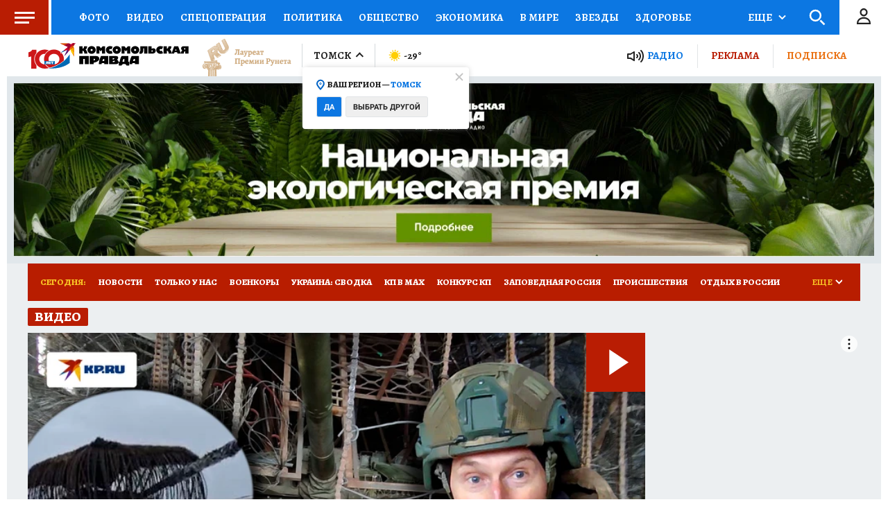

--- FILE ---
content_type: text/html
request_url: https://tns-counter.ru/nc01a**R%3Eundefined*kp_ru/ru/UTF-8/tmsec=kp_ru/677617433***
body_size: -72
content:
E969703D696E2E2FX1768828463:E969703D696E2E2FX1768828463

--- FILE ---
content_type: text/javascript; charset=utf-8
request_url: https://s01.stc.yc.kpcdn.net/s0/version-2-1-534/adaptive/section-video.js
body_size: 7757
content:
"use strict";(self.__LOADABLE_LOADED_CHUNKS__=self.__LOADABLE_LOADED_CHUNKS__||[]).push([[9922],{79858:(t,e,i)=>{i.d(e,{X:()=>p});var n=i(93433),r=i(4942),o=i(29439),s=i(67294),a=i(743),c=i(85893);function d(t,e){var i=Object.keys(t);if(Object.getOwnPropertySymbols){var n=Object.getOwnPropertySymbols(t);e&&(n=n.filter((function(e){return Object.getOwnPropertyDescriptor(t,e).enumerable}))),i.push.apply(i,n)}return i}function l(t){for(var e=1;e<arguments.length;e++){var i=null!=arguments[e]?arguments[e]:{};e%2?d(Object(i),!0).forEach((function(e){(0,r.Z)(t,e,i[e])})):Object.getOwnPropertyDescriptors?Object.defineProperties(t,Object.getOwnPropertyDescriptors(i)):d(Object(i)).forEach((function(e){Object.defineProperty(t,e,Object.getOwnPropertyDescriptor(i,e))}))}return t}function p(t,e){return function(i){var r=(0,s.useState)([]),d=(0,o.Z)(r,2),p=d[0],f=d[1];return(0,c.jsxs)(c.Fragment,{children:[(0,c.jsx)(t,l({adNativeItems:p},i)),e.map((function(t,e){return(0,c.jsx)(a.W,{onNativeAdsReceived:function(t){f((function(e){return[].concat((0,n.Z)(e),(0,n.Z)(t))}))},slot:t},"".concat(t,"_").concat(e))}))]})}}},41544:(t,e,i)=>{i.d(e,{Z:()=>C});var n=i(29439),r=i(67294),o=i(70131),s=i(51359),a=i(79858),c=i(21400),d=i(18655),l=i(38103),p=i(58377),f=l.K1-250,u=c.ZP.div.withConfig({componentId:"sc-1c907wf-0"})(["width:",";height:100%;position:",";top:0;left:",";display:flex;align-items:flex-start;justify-content:center;overflow:hidden;","{position:absolute;width:100%;left:0;}"],(0,d.fq)("data-is-fixed","calc(100% - 20px)","100%"),(0,d.fq)("data-is-fixed","fixed","absolute"),(0,d.fq)("data-is-fixed","10px",0),s.BC.tablet),h=c.ZP.picture.withConfig({componentId:"sc-1c907wf-1"})(["position:relative;top:","px;","{top:0;}"],(0,d.fq)("data-is-fixed","".concat(f),"0"),s.BC.tablet),g=c.ZP.div.withConfig({componentId:"sc-1c907wf-2"})(["width:100%;max-width:","px;margin:0 auto;position:relative;","{max-width:","px;background:transparent;}"],l.wW.DESKTOP,s.BC.tablet,l.wW.TABLET),m=c.ZP.div.withConfig({componentId:"sc-1c907wf-3"})(["position:relative;"]),x=c.ZP.div.withConfig({componentId:"sc-1c907wf-4"})(["position:absolute;height:250px;left:0;top:0;width:100%;display:flex;align-items:flex-end;"]),w=(0,c.ZP)(p.Z).withConfig({componentId:"sc-1c907wf-5"})(["position:relative;z-index:1;text-align:right;padding:0 0 5px;font-size:",";color:",";font-family:",";","{padding-right:15px;}"],(function(t){return t.$erTextSize?t.$erTextSize:"10px"}),(function(t){return t.$erTextColor?t.$erTextColor:"#939393"}),(function(t){return t.theme.typography.secondaryFontFamily}),s.BC.mobile),b=c.ZP.span.withConfig({componentId:"sc-1c907wf-6"})(["background-color:#fff;border-radius:20px;padding:2px 5px;"]),v=c.ZP.div.withConfig({componentId:"sc-1c907wf-7"})(["padding-top:250px;position:relative;"]),j=c.ZP.div.withConfig({componentId:"sc-1c907wf-8"})(["position:absolute;left:0;top:0;width:100%;height:250px;background:transparent;z-index:-1;"]),y=i(85893);const C=(0,a.X)((function(t){var e=t.children,i=t.adNativeItems,a=(0,r.useState)(!1),c=(0,n.Z)(a,2),d=c[0],l=c[1],p=i&&i[0],f=p&&p.href||void 0,C=p&&p.mobile,Z=p&&p.tablet,O=p&&p.tabletLandscape,P=p&&p.desktop,I=!(!p||!p.fixed),k=p&&p.erText,S=k||{},B=S.content,D=S.color,T=S.size,E=(0,o.YD)({threshold:0}),F=E.ref,z=E.inView,L=(0,s.Fs)().isTablet;return(0,r.useEffect)((function(){l(!d)}),[z]),(0,y.jsx)(m,{"data-is-fixed":d&&!L,children:(0,y.jsxs)(v,{"data-branding-wrapper":!0,children:[(0,y.jsx)(j,{ref:F}),p&&(0,y.jsx)(u,{"data-is-fixed":d&&I&&!L,children:(0,y.jsxs)("a",{href:f,target:"_blank",rel:"noopener noreferrer",children:[k&&!d&&(0,y.jsx)(x,{children:(0,y.jsx)(w,{$erTextColor:D,$erTextSize:T,children:(0,y.jsx)(b,{children:B})})}),(0,y.jsxs)(h,{"data-is-fixed":d&&I&&!L,children:[C&&(0,y.jsx)("source",{media:"(max-width: 767px)",srcSet:C}),Z&&(0,y.jsx)("source",{media:"(max-width: 1248px)",srcSet:Z}),O&&(0,y.jsx)("source",{media:"(max-width: 1599px)",srcSet:O}),P&&(0,y.jsx)("img",{src:P,alt:"Branding"})]})]})}),(0,y.jsx)(g,{children:e})]})})}),["branding"])},7918:(t,e,i)=>{i.d(e,{Z:()=>f});var n=i(67294),r=i(28216),o=i(96026),s=i.n(o),a=i(84533),c=i(2066),d=i(47800),l=i(78414);function p(t){var e,i=t.index,n=t.apiPagesCount,r=t.countOnFirstPage,o=r+(n-1)*a.U4;e=i<r?n:i>=o?1:n-(Math.floor((i-r)/a.U4)+1);var s=i<r?i:i-r-(n-e-1)*a.U4;return{page:e,leftShift:s,rightShift:(i<r?r:a.U4)-1-s}}function f(t){var e=t.digest,i=t.skip,o=void 0===i?0:i,f=t.take,u=void 0===f?a.n2:f,h=e["@id"],g=e["@class"],m=e.meta,x=(0,l.pE)(m).pages,w=e.childs.length,b=(0,r.useDispatch)(),v=p({index:o,apiPagesCount:x,countOnFirstPage:w}),j=v.page,y=v.leftShift,C=p({index:o+u-1,apiPagesCount:x,countOnFirstPage:w}),Z=C.page,O=C.rightShift,P=s()(j,Z-1).map((function(t){return(0,l.Nz)({digestClass:g,digestId:h,page:t})})),I=(0,r.useSelector)((function(t){return P.map((function(e){return(0,c.Ul)(t,e)}))})),k=(0,r.useSelector)((function(t){return P.map((function(e){return(0,c.dY)(t,e)}))})),S=(0,r.useSelector)((function(t){return P.map((function(e){return(0,c.Pj)(t,e)}))}));return(0,n.useEffect)((function(){for(var t=0;t<I.length;t++)if(!k[t]&&!I[t]&&!S[t]){var e=j-t;b((0,d.i)({digestClass:g,digestId:h,page:e,isLastPage:e===x}))}}),[j,Z]),function(t){for(var e=t.digests,i=t.leftShift,n=t.rightShift,r=[],o=0;o<e.length;o++){var s=e[o];if(!s)break;var a=0===o?i:0,c=o===e.length-1?s.childs.length-n:s.childs.length;r=r.concat(s.childs.slice(a,c))}return r}({digests:I,leftShift:y,rightShift:O})}},85705:(t,e,i)=>{i.d(e,{Z:()=>m});var n=i(21400),r=i(18655),o=i(58377),s=i(51359),a="300px",c=(0,n.ZP)(o.Z).withConfig({componentId:"sc-bt1hpu-0"})([""]);var d=n.ZP.section.withConfig({componentId:"sc-bt1hpu-1"})(["display:flex;flex-flow:row wrap;align-items:stretch;justify-content:space-between;",""],(function(t){var e=t.asideTabletPosition;return(0,r.fq)("withFirstBlock",(0,n.iv)(["display:grid;grid-gap:",';grid-template-rows:0fr 1fr;grid-template-areas:"first aside" "main aside";grid-template-columns:1fr;',"{overflow:hidden;grid-template-rows:0fr;grid-template-columns:100%;grid-template-areas:",";}"],(function(t){return t.theme.gridGap}),s.BC.tablet,function(){var t=arguments.length>0&&void 0!==arguments[0]?arguments[0]:1,e=["first","main"];return e.splice(t||1,0,"aside"),e.map((function(t){return'"'.concat(t,'"')})).join(" ")}(e)))})),l=n.ZP.div.withConfig({componentId:"sc-bt1hpu-2"})(["grid-area:first;"]),p=n.ZP.aside.withConfig({componentId:"sc-bt1hpu-3"})(["grid-area:aside;width:",";display:flex;flex-flow:column;align-items:stretch;justify-content:space-between;","{display:none;}& > *{margin-bottom:10px;}","{& > *{height:auto;}}& > *:last-child{margin-bottom:0;}",""],a,s.BC.tablet,s.BC.tablet,(0,r.fq)("withFirstBlock",(0,n.iv)(["& > *{width:100%;margin-bottom:10px;margin-right:0;}","{display:flex;flex-flow:row nowrap;width:100%;& > *{margin-bottom:0;width:calc(33.3% - 5px);min-width:calc(33.3% - 5px);box-sizing:border-box;margin-right:10px;}& > *:nth-child(3){margin:0;}& > *:nth-child(4){display:none;}}","{flex-flow:column;& > *{width:100%;min-width:100%;margin-bottom:10px;}}"],s.BC.tablet,s.BC.mobile))),f=n.ZP.div.withConfig({componentId:"sc-bt1hpu-4"})(["grid-area:main;display:flex;flex-flow:row wrap;align-items:stretch;justify-content:space-between;position:relative;width:",";padding-right:10px;box-sizing:border-box;","{width:100%;padding-right:0;}",""],(0,r.fq)("$withoutAside","auto","calc(100% - ".concat(a,")")),s.BC.tablet,(0,r.fq)("withFirstBlock",(0,n.iv)(["width:100%;padding-right:0;"]))),u=i(27513),h=i(41221),g=i(85893);const m=function(t){var e=t.children,i=t.aside,n=t.asideTabletPosition,r=t.firstBlock,o=t.header,s=t.className,a=t.footer,m=t.digest,x=t.disableFooter,w=t.titleBackground,b=t.disableHeader,v=!!r||void 0;return(0,g.jsxs)(c,{className:s,children:[o&&!b?o:m&&(0,g.jsx)(h.Z,{digest:m,titleBackground:w}),(0,g.jsxs)(d,{asideTabletPosition:n,withFirstBlock:v,children:[r&&(0,g.jsx)(l,{children:r}),(0,g.jsx)(f,{$withoutAside:!i,withFirstBlock:v,children:e}),i&&(0,g.jsx)(p,{withFirstBlock:v,children:i})]}),a&&!x?a:(0,g.jsx)(u.Z,{digest:m})]})}},32762:(t,e,i)=>{i.d(e,{Z:()=>r});var n=i(86329);const r=(0,n.ZP)({resolved:{},chunkName:function(){return"digest-section"},isReady:function(t){var e=this.resolve(t);return!0===this.resolved[e]&&!!i.m[e]},importAsync:function(){return Promise.all([i.e(2947),i.e(555),i.e(6908),i.e(1221),i.e(9912),i.e(5980),i.e(5153)]).then(i.bind(i,5690))},requireAsync:function(t){var e=this,i=this.resolve(t);return this.resolved[i]=!1,this.importAsync(t).then((function(t){return e.resolved[i]=!0,t}))},requireSync:function t(e){var n=this.resolve(e);return i(n)},resolve:function t(){return 5690}})},27513:(t,e,i)=>{i.d(e,{Z:()=>y});var n,r=i(4942),o=i(45987),s=i(78414),a=i(21400),c=i(18655),d=i(51359),l=i(64006),p=i(77556),f=i(67294);function u(){return u=Object.assign?Object.assign.bind():function(t){for(var e=1;e<arguments.length;e++){var i=arguments[e];for(var n in i)Object.prototype.hasOwnProperty.call(i,n)&&(t[n]=i[n])}return t},u.apply(this,arguments)}var h=function(t){return f.createElement("svg",u({width:6,height:10,fill:"none",xmlns:"http://www.w3.org/2000/svg"},t),n||(n=f.createElement("path",{d:"M1 1L5 5L1 9"})))};var g=(0,a.ZP)(p.Z).withConfig({componentId:"sc-1cj1wf1-0"})(["display:flex;text-decoration:none;align-items:center;justify-content:flex-end;width:100%;&&{margin-top:10px;}","{display:none;}"],d.BC.tablet),m=a.ZP.span.withConfig({componentId:"sc-1cj1wf1-1"})(["font-family:",";font-size:",";font-weight:",";line-height:100%;color:",";text-transform:uppercase;"],(function(t){return t.theme.typography.roboto12.fontFamily}),(function(t){return t.theme.typography.roboto12.fontSize}),(function(t){return t.theme.typography.roboto12.fontWeight}),(0,c.vg)("data-color",(0,l.DG)("black"))),x=(0,a.ZP)(h).withConfig({componentId:"sc-1cj1wf1-2"})(["stroke:",";margin-left:6px;"],(function(t){return t["data-color"]||(0,l.DG)("blue2")})),w=i(85893),b=["digest","color"];function v(t,e){var i=Object.keys(t);if(Object.getOwnPropertySymbols){var n=Object.getOwnPropertySymbols(t);e&&(n=n.filter((function(e){return Object.getOwnPropertyDescriptor(t,e).enumerable}))),i.push.apply(i,n)}return i}function j(t){for(var e=1;e<arguments.length;e++){var i=null!=arguments[e]?arguments[e]:{};e%2?v(Object(i),!0).forEach((function(e){(0,r.Z)(t,e,i[e])})):Object.getOwnPropertyDescriptors?Object.defineProperties(t,Object.getOwnPropertyDescriptors(i)):v(Object(i)).forEach((function(e){Object.defineProperty(t,e,Object.getOwnPropertyDescriptor(i,e))}))}return t}function y(t){var e=t.digest,i=t.color,n=(0,o.Z)(t,b),r=e&&(0,s.ae)(e);return r?(0,w.jsxs)(g,j(j({tag:r},n),{},{children:[(0,w.jsx)(m,{"data-color":i,children:"Посмотреть всё"}),(0,w.jsx)(x,{"data-color":i})]})):null}},79233:(t,e,i)=>{i.d(e,{DJ:()=>a,Qv:()=>s,Uw:()=>c,a4:()=>o});var n=i(93433),r=i(84533);function o(t){var e=t.digestItems,i=t.adItems,n=t.adPositions;return i?s(e,i,n):e}function s(t,e,i){var r=(0,n.Z)(t);return i.forEach((function(t,i){var n=t-1;e[i]&&r[n]&&r.splice(n,0,e[i])})),r}function a(t,e){return Math.ceil(function(t,e){return e+(t-1)*r.U4}(t,e)/r.n2)}function c(t,e,i){var n=t.indexOf(i+1);return-1!==n&&n<e}},18070:(t,e,i)=>{i.d(e,{Z:()=>D});var n=i(67294),r=i(69590),o=i.n(r),s=i(28216),a=i(53033),c=i(20427),d=i(94645),l=i(72979),p=i(21400),f=i(58377),u=i(51359),h=i(64006),g=i(18655),m=i(14816);var x=(0,p.ZP)(f.Z).withConfig({componentId:"sc-1msp3sj-1"})(["display:flex;flex-wrap:nowrap;align-items:center;justify-content:space-between;min-width:1px;height:",";margin-bottom:10px;transform:translate3d(0,0,0);font-family:",";font-feature-settings:",";","{padding:0;& > div:first-child{max-width:unset;}}","{height:","px;margin-top:",";}"],(0,g.fq)("withoutGapOnTop","unset","".concat(54,"px")),(function(t){return t.theme.typography.fontFamily}),(function(t){return t.theme.typography.fontFeature}),u.BC.tablet,u.BC.mobile,30,(0,g.fq)("withoutGapOnTop","0px","5px")),w=p.ZP.div.withConfig({componentId:"sc-1msp3sj-2"})(["display:flex;align-items:center;justify-content:flex-start;flex-flow:row nowrap;width:100%;"]),b=p.ZP.div.withConfig({componentId:"sc-1msp3sj-3"})(["display:flex;height:100%;align-items:center;min-width:1px;width:100%;background:",";","{box-sizing:border-box;background:unset;}"],(0,h.DG)("milanoRed"),u.BC.mobile),v=p.ZP.div.withConfig({componentId:"sc-1msp3sj-4"})(["&&{height:","px;line-height:","px;display:flex;width:100%;overflow:hidden;","{height:","px;line-height:","px;padding:0 10px;}}"],54,54,u.BC.mobile,30,30),j=p.ZP.nav.withConfig({componentId:"sc-1msp3sj-5"})(["display:flex;flex-wrap:wrap;","{flex-wrap:nowrap;overflow-x:auto;overflow-y:hidden;-webkit-overflow-scrolling:touch;-ms-overflow-style:-ms-autohiding-scrollbar;&::-webkit-scrollbar{display:none;}}"],u.BC.tabletLandscape),y=(0,p.ZP)(m.Z).withConfig({componentId:"sc-1msp3sj-6"})(["&&{text-transform:uppercase;color:",";padding:0 9px;white-space:pre;font-size:",";font-weight:",";:hover{text-decoration:underline;}","{font-size:12px;margin:0 7.5px;flex:0 0 auto;:hover{text-decoration:none;}}","{font-size:12px;background:#b81d00;padding-left:6px;padding-right:6px;margin:0 5px 0 0;}}"],(function(t){return t.$isHit?(0,h.DG)("yellowBold"):(0,h.DG)("white")}),(function(t){return t.theme.typography.alegreya13.fontSize}),(function(t){return t.theme.typography.alegreya13.fontWeight}),u.BC.tabletLandscape,u.BC.mobile),C=p.ZP.span.withConfig({componentId:"sc-1msp3sj-7"})(["position:relative;display:block;color:",';text-transform:uppercase;font-size:13px;font-weight:700;padding-right:15px;cursor:pointer;padding-left:12px;user-select:none;&::after{position:absolute;right:0;top:50%;width:11px;height:7px;box-sizing:border-box;content:"";margin-top:-4px;background:url("','") 0 0 no-repeat;}',""],(function(t){return t.theme.colors.yellow}),"data:image/svg+xml,%3csvg width='10' height='7' viewBox='0 0 10 7' fill='none' xmlns='http://www.w3.org/2000/svg'%3e %3cpath d='M1 1L5.5 5.5L10 1' stroke='white' stroke-width='2'/%3e %3c/svg%3e",(0,g.fq)("$isOpen",(0,p.iv)(["&:after{transform:rotate(180deg);}"]))),Z=p.ZP.div.withConfig({componentId:"sc-1msp3sj-8"})(["margin-right:25px;display:",";","{display:none;}"],(0,g.fq)("$isHidden","none","flex"),u.BC.tabletLandscape),O=p.ZP.span.withConfig({componentId:"sc-1msp3sj-9"})(["font-weight:900;font-size:13px;line-height:110%;text-transform:uppercase;color:",";margin:0 9px 0 18px;","{display:none;}"],(function(t){return t.theme.colors.yellow}),u.BC.mobile),P=i(85893),I=32,k=-13;function S(){var t=(0,s.useSelector)(c.$e),e=(0,d.Z)({items:t,forceMoreBtnInitialRender:!0}),i=e.linksRef,n=e.moreBtnRef,r=e.toggleSectionMorePopup,o=e.isSectionMoreOpen,p=e.morePopupRef,f=e.moreItems,u=e.isMoreBtnHidden;return(0,P.jsxs)(v,{children:[(0,P.jsx)(j,{ref:i,children:t.map((function(t){return(0,P.jsx)(y,{$isHit:(0,a.Q)(t),link:t.url,title:t.site_name},t["@id"])}))}),(0,P.jsx)(Z,{$isHidden:u,children:(0,P.jsx)(C,{$isOpen:o,ref:n,onClick:r,children:"Еще"})}),o&&(0,P.jsx)(l.Z,{ref:p,targetRef:n,items:f,linksColor:"thunderbird",offset:[I,k]})]})}function B(t){var e=t.withoutGapOnTop;return(0,P.jsx)(x,{withoutGapOnTop:e,children:(0,P.jsx)(b,{children:(0,P.jsxs)(w,{children:[(0,P.jsx)(O,{children:"Сегодня:"}),(0,P.jsx)(S,{})]})})})}const D=(0,n.memo)(B,o())},48617:(t,e,i)=>{i.d(e,{Z:()=>g});var n=i(4942),r=i(36459),o=i(87462),s=i(21400),a=i(18655),c=i(64006),d=i(86884),l=i(4028);i(67294);var p=(0,s.F4)(["0%{transform:rotate(0deg);}100%{transform:rotate(360deg);}"]),f=s.ZP.button.withConfig({componentId:"sc-abxysl-0"})(["background:",";border:1px solid ",";border-right:63px solid ",";text-transform:uppercase;box-sizing:border-box;border-radius:3px;text-align:center;width:352px;height:53px;display:block;line-height:52px;font-family:",";font-weight:",";font-size:13px;color:",";position:relative;cursor:pointer;margin:10px auto 40px;outline:none;","{margin-top:30px;margin-bottom:30px;}","{width:calc(100% - 20px);margin-top:20px;margin-bottom:20px;}",' &:after{content:"";width:24px;height:24px;background:transparent url("','") no-repeat center center;background-size:contain;position:absolute;right:-45px;top:14px;',"}"],(0,c.DG)("blue"),(0,c.DG)("darkBlue"),(0,c.DG)("scienceBlue"),d.ut.ROBOTO,d.m5.REGULAR,(0,c.DG)("white"),l.B.tablet,l.B.mobile,(0,a.fq)("isLoading",(0,s.iv)(["pointer-events:none;"])),"data:image/svg+xml,%3csvg width='25' height='24' viewBox='0 0 25 24' fill='none' xmlns='http://www.w3.org/2000/svg'%3e %3cpath d='M16.833 15.0026L20.1663 13.3359L21.833 16.6693' stroke='white' stroke-miterlimit='10' stroke-linecap='round' stroke-linejoin='round'/%3e %3cpath d='M20.1082 13.3984C19.6499 17.1234 16.6665 19.9984 12.6582 19.9984C9.09987 19.9984 6.09987 17.7151 5.1582 14.5984' stroke='white' stroke-miterlimit='10' stroke-linecap='round' stroke-linejoin='round'/%3e %3cpath d='M8.5 10.0026L5.16667 11.6693L3.5 8.33594' stroke='white' stroke-miterlimit='10' stroke-linecap='round' stroke-linejoin='round'/%3e %3cpath d='M5.2168 11.6C5.6668 7.87501 8.65841 5 12.6667 5C16.2251 5 19.2251 7.28334 20.1667 10.4' stroke='white' stroke-miterlimit='10' stroke-linecap='round' stroke-linejoin='round'/%3e %3c/svg%3e",(0,a.fq)("isLoading",(0,s.iv)(["animation:1s linear 0s normal none infinite running ",";"],p))),u=i(85893);function h(t,e){var i=Object.keys(t);if(Object.getOwnPropertySymbols){var n=Object.getOwnPropertySymbols(t);e&&(n=n.filter((function(e){return Object.getOwnPropertyDescriptor(t,e).enumerable}))),i.push.apply(i,n)}return i}function g(t){var e=(0,o.Z)({},((0,r.Z)(t),t));return(0,u.jsx)(f,function(t){for(var e=1;e<arguments.length;e++){var i=null!=arguments[e]?arguments[e]:{};e%2?h(Object(i),!0).forEach((function(e){(0,n.Z)(t,e,i[e])})):Object.getOwnPropertyDescriptors?Object.defineProperties(t,Object.getOwnPropertyDescriptors(i)):h(Object(i)).forEach((function(e){Object.defineProperty(t,e,Object.getOwnPropertyDescriptor(i,e))}))}return t}({},e))}},1782:(t,e,i)=>{i.r(e),i.d(e,{default:()=>H});var n=i(28216),r=i(47590),o=i(29722),s=i(29439),a=i(67294),c=i(96026),d=i.n(c),l=i(78414),p=i(84533),f=i(2066),u=i(51359),h=i(58377),g=i(48617),m=i(82627),x=i(743),w=i(7918),b=i(85705),v=i(89912),j=i(32762),y=i(41221),C=i(21400),Z=C.ZP.div.withConfig({componentId:"sc-1uefe3l-0"})(["margin-top:30px;width:100%;"]),O=C.ZP.div.withConfig({componentId:"sc-1uefe3l-1"})(['display:grid;grid-template-areas:"pos-0 pos-1" "pos-0 pos-2" "pos-0 pos-3";grid-template-columns:1fr 1fr;grid-gap:',";grid-auto-rows:min-content;& > *:nth-child(1){grid-area:pos-0;}& > *:nth-child(2){grid-area:pos-1;}& > *:nth-child(3){grid-area:pos-2;}& > *:nth-child(4){grid-area:pos-3;margin-bottom:0;}","{grid-gap:",';grid-template-columns:100%;grid-template-areas:"pos-0" "pos-1" "pos-2" "pos-3";}'],(function(t){return t.theme.gridGap}),u.BC.tablet,(function(t){return t.theme.gridGapTablet})),P=i(85893);function I(t){var e=t.items,i=(0,u.Fs)().isTablet;return(0,P.jsxs)(Z,{children:[(0,P.jsx)(y.Z,{digestTitle:"Самое популярное",titleColor:"#FFFFFF",titleBackground:"#B91D03"}),(0,P.jsx)(O,{children:e.map((function(t,e){return(0,P.jsx)(v.Z,{item:t,isVertical:!i&&0===e,isVideoCover:!0,isVerticalOnMobile:0===e,withoutDescription:!0},t["@id"])}))})]})}var k=i(79233),S=C.ZP.div.withConfig({componentId:"sc-nmqawc-0"})(["display:flex;flex-flow:row wrap;justify-content:space-between;margin-top:10px;& > *{width:calc(33% - 5px);margin-bottom:10px;","{width:100%;}}"],u.BC.tablet),B=C.ZP.div.withConfig({componentId:"sc-nmqawc-1"})(["padding-top:20px;width:100%;& > *{margin-bottom:10px;}& > *:last-child{margin-bottom:0;}"]),D=(0,C.ZP)(x.W).withConfig({componentId:"sc-nmqawc-3"})(["","{width:100%;margin:0 auto;}"],u.BC.tablet),T=5;function E(t){return t?"/".concat(t.scale,"/").concat(t.name,"/"):"/video/"}function F(t){return(null===t||void 0===t?void 0:t.ru.name)||"Видео"}function z(t){var e=t.cover,i=t.digest,r=t.sectionTag,o=(0,u.Fs)().isTablet,c=e.childs[0],C=e.childs.slice(1,T),Z=p.n2-T,O=(0,w.Z)({digest:i,take:Z}),z=i.meta,L=(0,l.pE)(z).pages,G=(0,k.DJ)(L,i.childs.length),_=(0,a.useState)(0),$=(0,s.Z)(_,2),A=$[0],q=$[1],N=A<G-1,M=(0,n.useSelector)(f.fK),V=O.slice(0,12),R=O.slice(12);return(0,P.jsxs)(h.Z,{disableOverflowAnchor:!0,disableMarginCollapse:!0,children:[(0,P.jsxs)(b.Z,{disableFooter:!0,header:(0,P.jsx)(y.Z,{url:E(r),digestTitle:F(r),level:1,titleBackground:"#B91D03",disableArrow:!0}),aside:(0,P.jsx)(m.Z,{withPartnerNews:!0}),children:[c&&(0,P.jsx)(v.Z,{isVertical:!0,item:c,isVideoCover:!0,withoutDescription:!0,isLargeFontSize:!0,isVerticalOnMobile:!0,imagePreload:!0,isForceInitialRender:!0},c["@id"]),(0,P.jsx)(D,{slot:"1m",compact:!0,isVisible:[!1,!0]}),(0,P.jsx)(I,{items:C}),(0,P.jsx)(S,{children:V.map((function(t){return(0,P.jsx)(v.Z,{isVertical:!o,item:t,withoutDescription:!0,disableBlueVideo:!0},t["@id"])}))})]}),(0,P.jsx)(x.W,{slot:"11m"}),(0,P.jsx)(b.Z,{aside:(0,P.jsx)(m.Z,{withPartnerNews:!0}),disableFooter:!0,disableHeader:!0,children:(0,P.jsx)(B,{children:R.map((function(t){return(0,P.jsx)(v.Z,{item:t,withoutDescription:!0,disableBlueVideo:!0},t["@id"])}))})}),d()(1,A+1).map((function(t){var e=0===t;return(0,P.jsxs)(a.Fragment,{children:[!e&&(0,P.jsx)(x.W,{slot:"11m"}),(0,P.jsx)(j.Z,{isFirst:e,digest:i,skip:Z+(t-1)*p.n2},t)]},t)})),N&&(0,P.jsx)(g.Z,{isLoading:M,onClick:function(){q(A+1)},children:"Показать еще"})]})}var L=i(41544),G=i(62330),_=i(69286),$=i(31765),A=i(78264),q=i(18070),N=i(62187),M=i(14535),V=i(61582);function R(t,e){var i=function(t){var e=(0,M.ro)(t),i=(0,M.s)(e.content.childs,N.$w.DIGEST_SECTION,V.d8),n=(null===i||void 0===i?void 0:i.childs)&&(0,M.s)(i.childs,N.$w.VIDEO_TAGS_LIST,V.ef);return null===n||void 0===n?void 0:n.childs}(t);return null===i||void 0===i?void 0:i.find((function(t){return t.name===e}))}var U=i(10778);function H(t){var e=t.showBranding,i=t.sectionName,s=(0,n.useSelector)(r.IX),a=(0,n.useSelector)((function(t){return R(t,i||"")})),c=(0,o.Z)({digestClass:a?N.$w.NAMED_DIGEST_COVER:N.$w.DIGEST_COVER,digestId:a?a["@id"]:s}),d=(0,o.Z)({digestClass:a?N.$w.DIGEST_SECTION:N.$w.DIGEST_VIDEO,digestId:a?a["@id"]:s});(0,$.Z)();var l=(0,U.Z)({content:a,defaultTitle:"Видео"});if(!c||!d)return null;var p=e?L.Z:"div",f=e?"div":A.Z;return(0,P.jsxs)(G.Z,{targetingTags:d["@tag"],targetingType:d["@type"],hideSlots:e?["1m"]:void 0,children:[(0,P.jsx)(_.Z,{page:d["@type"],tags:d["@tag"],title:l}),(0,P.jsxs)(p,{children:[(0,P.jsx)(x.W,{slot:"1m",compact:!0,isVisible:[!0,!1]}),(0,P.jsxs)(f,{children:[(0,P.jsx)(q.Z,{withoutGapOnTop:e}),(0,P.jsx)(z,{cover:c,digest:d,sectionTag:a})]})]})]})}},29722:(t,e,i)=>{i.d(e,{Z:()=>l});var n=i(67294),r=i(28216),o=i(78414),s=i(2066),a=i(52628),c=i.n(a);var d=i(47800);function l(t){var e=t.digestClass,i=t.digestId,a=t.page,l=t.month,p=t.year,f=(0,r.useDispatch)(),u=(0,r.useSelector)((function(t){return function(t,e){var i=e.digestClass,n=e.digestId,r=t.entities.digests,s=c()(r).find((function(t){return t["@class"]===i&&t["@id"]===n&&(0,o.UE)(t)}));return s?(0,o.Nz)({digestClass:i,digestId:n,page:(0,o.UE)(s)}):(0,o.Nz)({digestClass:i,digestId:n})}(t,{digestClass:e,digestId:i})})),h=a?(0,o.Nz)({digestClass:e,digestId:i,page:a}):u,g=(0,r.useSelector)((function(t){return(0,s.Ul)(t,h)})),m=(0,r.useSelector)((function(t){return(0,s.dY)(t,h)})),x=(0,r.useSelector)((function(t){return(0,s.Pj)(t,h)}));return(0,n.useEffect)((function(){m||g||x||f((0,d.i)({digestClass:e,digestId:i,month:l,year:p,page:a}))}),[g,m]),g}},9269:(t,e,i)=>{i.d(e,{nq:()=>a,p9:()=>s});var n=i(62187),r=i(58749),o=i(47590);function s(t){var e=(0,o.IX)(t),i=function(t,e){return t.entities.settings[e||n.Jz]}(t,(0,r.K)({kpClass:n.$w.MAINPAGE_DIGESTS,kpId:e}));if(i)return i}function a(t,e,i){if(e||i){var n=s(t);if(n){var r=n.childs.find((function(t){return t["@class"]===e&&t["@id"]===i}));if(r&&r.ru)return r.ru.title}}}},61582:(t,e,i)=>{i.d(e,{d8:()=>o,ef:()=>a,uL:()=>s});var n=i(62187),r=i(14535),o="page";function s(t){var e=(0,r.ro)(t);return(0,r.s)(e.content.childs,n.$w.MEDIA,o)}var a="digest"}}]);

--- FILE ---
content_type: text/javascript; charset=utf-8
request_url: https://s01.stc.yc.kpcdn.net/s0/version-2-1-534/adaptive/5420.js
body_size: 2284
content:
(self.__LOADABLE_LOADED_CHUNKS__=self.__LOADABLE_LOADED_CHUNKS__||[]).push([[5420],{79026:(e,t,n)=>{"use strict";n.d(t,{Ml:()=>r,Z5:()=>i,zl:()=>u});var o=n(6343);function r(e){return!!u(e)["day-object-type"]}function i(e,t){if(e&&t)return e.childs.find((function(e){return u(e)["day-object-type"]===t}))}function u(e){var t=e.meta;return(0,o.LZ)(t)}},58509:(e,t,n)=>{"use strict";n.d(t,{Qp:()=>h,tG:()=>y,tP:()=>v});var o=!1;if("undefined"!==typeof window){var r={get passive(){o=!0}};window.addEventListener("testPassive",null,r),window.removeEventListener("testPassive",null,r)}var i="undefined"!==typeof window&&window.navigator&&window.navigator.platform&&(/iP(ad|hone|od)/.test(window.navigator.platform)||"MacIntel"===window.navigator.platform&&window.navigator.maxTouchPoints>1),u=[],a=!1,c=-1,l=void 0,s=void 0,d=function(e){return u.some((function(t){return!(!t.options.allowTouchMove||!t.options.allowTouchMove(e))}))},f=function(e){var t=e||window.event;return!!d(t.target)||(t.touches.length>1||(t.preventDefault&&t.preventDefault(),!1))},p=function(){void 0!==s&&(document.body.style.paddingRight=s,s=void 0),void 0!==l&&(document.body.style.overflow=l,l=void 0)},h=function(e,t){if(e&&!u.some((function(t){return t.targetElement===e}))){var n={targetElement:e,options:t||{}};u=[].concat(function(e){if(Array.isArray(e)){for(var t=0,n=Array(e.length);t<e.length;t++)n[t]=e[t];return n}return Array.from(e)}(u),[n]),i?(e.ontouchstart=function(e){1===e.targetTouches.length&&(c=e.targetTouches[0].clientY)},e.ontouchmove=function(t){1===t.targetTouches.length&&function(e,t){var n=e.targetTouches[0].clientY-c;!d(e.target)&&(t&&0===t.scrollTop&&n>0||function(e){return!!e&&e.scrollHeight-e.scrollTop<=e.clientHeight}(t)&&n<0?f(e):e.stopPropagation())}(t,e)},a||(document.addEventListener("touchmove",f,o?{passive:!1}:void 0),a=!0)):function(e){if(void 0===s){var t=!!e&&!0===e.reserveScrollBarGap,n=window.innerWidth-document.documentElement.clientWidth;t&&n>0&&(s=document.body.style.paddingRight,document.body.style.paddingRight=n+"px")}void 0===l&&(l=document.body.style.overflow,document.body.style.overflow="hidden")}(t)}},v=function(){i?(u.forEach((function(e){e.targetElement.ontouchstart=null,e.targetElement.ontouchmove=null})),a&&(document.removeEventListener("touchmove",f,o?{passive:!1}:void 0),a=!1),c=-1):p(),u=[]},y=function(e){e&&(u=u.filter((function(t){return t.targetElement!==e})),i?(e.ontouchstart=null,e.ontouchmove=null,a&&0===u.length&&(document.removeEventListener("touchmove",f,o?{passive:!1}:void 0),a=!1)):u.length||p())}},40098:e=>{var t=Math.ceil,n=Math.max;e.exports=function(e,o,r,i){for(var u=-1,a=n(t((o-e)/(r||1)),0),c=Array(a);a--;)c[i?a:++u]=e,e+=r;return c}},27561:(e,t,n)=>{var o=n(67990),r=/^\s+/;e.exports=function(e){return e?e.slice(0,o(e)+1).replace(r,""):e}},47445:(e,t,n)=>{var o=n(40098),r=n(16612),i=n(18601);e.exports=function(e){return function(t,n,u){return u&&"number"!=typeof u&&r(t,n,u)&&(n=u=void 0),t=i(t),void 0===n?(n=t,t=0):n=i(n),u=void 0===u?t<n?1:-1:i(u),o(t,n,u,e)}}},16612:(e,t,n)=>{var o=n(77813),r=n(98612),i=n(65776),u=n(13218);e.exports=function(e,t,n){if(!u(n))return!1;var a=typeof t;return!!("number"==a?r(n)&&i(t,n.length):"string"==a&&t in n)&&o(n[t],e)}},67990:e=>{var t=/\s/;e.exports=function(e){for(var n=e.length;n--&&t.test(e.charAt(n)););return n}},96026:(e,t,n)=>{var o=n(47445)();e.exports=o},18601:(e,t,n)=>{var o=n(14841),r=1/0;e.exports=function(e){return e?(e=o(e))===r||e===-1/0?17976931348623157e292*(e<0?-1:1):e===e?e:0:0===e?e:0}},14841:(e,t,n)=>{var o=n(27561),r=n(13218),i=n(33448),u=/^[-+]0x[0-9a-f]+$/i,a=/^0b[01]+$/i,c=/^0o[0-7]+$/i,l=parseInt;e.exports=function(e){if("number"==typeof e)return e;if(i(e))return NaN;if(r(e)){var t="function"==typeof e.valueOf?e.valueOf():e;e=r(t)?t+"":t}if("string"!=typeof e)return 0===e?e:+e;e=o(e);var n=a.test(e);return n||c.test(e)?l(e.slice(2),n?2:8):u.test(e)?NaN:+e}},26519:(e,t,n)=>{"use strict";n.d(t,{Z:()=>h});var o=n(73935),r=n(67294),i=n(45697),u=n.n(i),a=!("undefined"===typeof window||!window.document||!window.document.createElement),c=function(){function e(e,t){for(var n=0;n<t.length;n++){var o=t[n];o.enumerable=o.enumerable||!1,o.configurable=!0,"value"in o&&(o.writable=!0),Object.defineProperty(e,o.key,o)}}return function(t,n,o){return n&&e(t.prototype,n),o&&e(t,o),t}}();var l=function(e){function t(){return function(e,t){if(!(e instanceof t))throw new TypeError("Cannot call a class as a function")}(this,t),function(e,t){if(!e)throw new ReferenceError("this hasn't been initialised - super() hasn't been called");return!t||"object"!==typeof t&&"function"!==typeof t?e:t}(this,(t.__proto__||Object.getPrototypeOf(t)).apply(this,arguments))}return function(e,t){if("function"!==typeof t&&null!==t)throw new TypeError("Super expression must either be null or a function, not "+typeof t);e.prototype=Object.create(t&&t.prototype,{constructor:{value:e,enumerable:!1,writable:!0,configurable:!0}}),t&&(Object.setPrototypeOf?Object.setPrototypeOf(e,t):e.__proto__=t)}(t,e),c(t,[{key:"componentWillUnmount",value:function(){this.defaultNode&&document.body.removeChild(this.defaultNode),this.defaultNode=null}},{key:"render",value:function(){return a?(this.props.node||this.defaultNode||(this.defaultNode=document.createElement("div"),document.body.appendChild(this.defaultNode)),o.createPortal(this.props.children,this.props.node||this.defaultNode)):null}}]),t}(r.Component);l.propTypes={children:u().node.isRequired,node:u().any};const s=l;var d=function(){function e(e,t){for(var n=0;n<t.length;n++){var o=t[n];o.enumerable=o.enumerable||!1,o.configurable=!0,"value"in o&&(o.writable=!0),Object.defineProperty(e,o.key,o)}}return function(t,n,o){return n&&e(t.prototype,n),o&&e(t,o),t}}();var f=function(e){function t(){return function(e,t){if(!(e instanceof t))throw new TypeError("Cannot call a class as a function")}(this,t),function(e,t){if(!e)throw new ReferenceError("this hasn't been initialised - super() hasn't been called");return!t||"object"!==typeof t&&"function"!==typeof t?e:t}(this,(t.__proto__||Object.getPrototypeOf(t)).apply(this,arguments))}return function(e,t){if("function"!==typeof t&&null!==t)throw new TypeError("Super expression must either be null or a function, not "+typeof t);e.prototype=Object.create(t&&t.prototype,{constructor:{value:e,enumerable:!1,writable:!0,configurable:!0}}),t&&(Object.setPrototypeOf?Object.setPrototypeOf(e,t):e.__proto__=t)}(t,e),d(t,[{key:"componentDidMount",value:function(){this.renderPortal()}},{key:"componentDidUpdate",value:function(e){this.renderPortal()}},{key:"componentWillUnmount",value:function(){o.unmountComponentAtNode(this.defaultNode||this.props.node),this.defaultNode&&document.body.removeChild(this.defaultNode),this.defaultNode=null,this.portal=null}},{key:"renderPortal",value:function(e){this.props.node||this.defaultNode||(this.defaultNode=document.createElement("div"),document.body.appendChild(this.defaultNode));var t=this.props.children;"function"===typeof this.props.children.type&&(t=r.cloneElement(this.props.children)),this.portal=o.unstable_renderSubtreeIntoContainer(this,t,this.props.node||this.defaultNode)}},{key:"render",value:function(){return null}}]),t}(r.Component);const p=f;f.propTypes={children:u().node.isRequired,node:u().any};const h=o.createPortal?s:p},36459:(e,t,n)=>{"use strict";function o(e){if(null==e)throw new TypeError("Cannot destructure "+e)}n.d(t,{Z:()=>o})}}]);